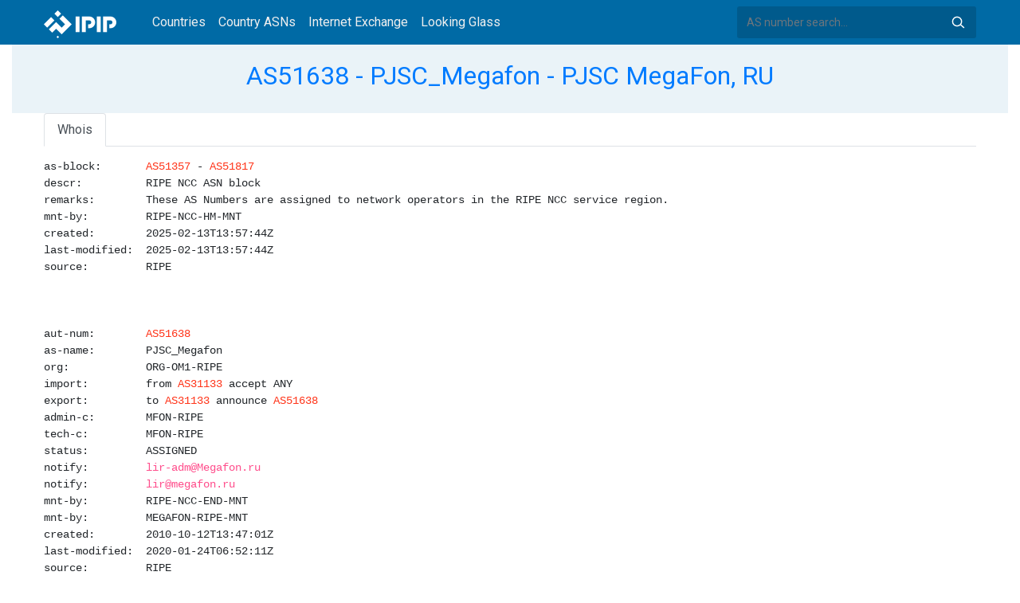

--- FILE ---
content_type: text/html; charset=utf-8
request_url: https://whois.ipip.net/AS51638
body_size: 4761
content:


<!doctype html>
<html lang="en">
<head>
    <meta charset="UTF-8" />
    <meta name="viewport" content="width=device-width, initial-scale=1, user-scalable=no">
    <meta http-equiv="X-UA-Compatible" content="IE=Edge,chrome=1">
    <meta name="google-site-verification" content="JudCK5c2jg8MJ8lawX6oWFRVXKs51w_CtnexqDxsjV8" />
    <title>AS51638 PJSC_Megafon - PJSC MegaFon, RU | IPIP.NET</title>
    <meta name="description" content="AS51638 PJSC_Megafon - PJSC MegaFon, RU Network Information, IP Address Ranges and Whois Details"/>
    
    <link href="//fonts.googleapis.com/css?family=Roboto" rel="stylesheet">
    <link href="/public/css/bootstrap.min.css" rel="stylesheet" type="text/css" />
    <link href="/public/css/tablesorter.min.css" rel="stylesheet" />

    <link rel="dns-prefetch" href="https://cdn.staticfile.org/">
    <link rel="prefetch" href="https://cdn.staticfile.org/font-awesome/4.7.0/css/font-awesome.css">
<body>
<style>
    .address-header {
        background: #eaf3f8;
        padding: 20px 0;
        text-align: center;
    }

    #myTabContent {
        margin-top: 15px;
    }

    .table tr th {
        font-size: 16px;
        padding: .75em;
    }
    .table tr td {
        font-size: 14px;
        padding: .75em;
    }
</style>
<style>
    header {
        position: relative;
        background: #006aa5;
        z-index: 15;
        top: 0;
        left: 0;
        width: 100%;
    }

    .header-searchbar {
        position: relative;
        width: 300px;
    }
    .header-searchbar input {
        border: 0;
        border-radius: 3px;
        font-size: 14px;
        height: 40px;
        padding: .595rem .75rem;
        background: #005a8c;
        color: #fff;
        width: 100%;
    }
    .header-searchbar input:focus{
        outline:0;
        background:#005381;
        color: #fff;
        box-shadow:none
    }
    .search-icon{
        position: absolute;
        font-size: 12px;
        text-indent: -999px;
        overflow: hidden;
        background-color: transparent;
        background-size: 22px;
        background-image: url('/public/images/search-icon-white.svg');
        background-position: 0 0;
        right: 12px;
        top: 9px;
        padding: 0;
        width: 22px;
        height: 22px;
    }
    #top-nav a.nav-link {
        color: #efefef;
    }
    div.container {
        max-width: 1200px;
    }
    #siteLogo {
        display: none;
    }
</style>
<header class="">
    <div class="to-fix-outer">
        <div class="header-inner">
            <nav class="navbar navbar-expand-md">
                <div class="container align-items-center">
                    <a class="logo" href="/" style="width: 120px; height: 30px;"><img id="siteLogo" src="" alt="Logo"></a>
                    <div class="collapse navbar-collapse" id="top-nav">
                        <ul class="navbar-nav ml-md-2">
                            <li class="nav-item"><a class="nav-link" href="/">Countries</a></li>
                            <li class="nav-item"><a class="nav-link" href="/countries">Country ASNs</a></li>
                            <li class="nav-item"><a class="nav-link" href="/ix/">Internet Exchange</a></li>
                            <li class="nav-item"><a class="nav-link" href="/looking-glass/">Looking Glass</a></li>
                        </ul>
                    </div>
                    <div class="header-searchbar">
                        <form action="/search/" method="get">
                            <input id="header-search-input" class="form-control" name="ip" type="text" value="" required="" placeholder="AS number search...">
                            <button class="btn search-icon" type="submit">Search</button>
                        </form>
                    </div>
                </div>
            </nav>
        </div>
    </div>
</header>

<style>
    .address-header {
        background: #eaf3f8;
        padding: 20px 0;
        text-align: center;
    }

    #myTabContent {
        margin-top: 15px;
    }
</style>

<link rel="stylesheet" href="https://cdn.staticfile.org/font-awesome/4.7.0/css/font-awesome.css">
<link rel="stylesheet" href="/public/css/leaflet.css" />

<style>
    .leaflet-cluster-anim .leaflet-marker-icon, .leaflet-cluster-anim .leaflet-marker-shadow {
        -webkit-transition: -webkit-transform 0.3s ease-out, opacity 0.3s ease-in;
        -moz-transition: -moz-transform 0.3s ease-out, opacity 0.3s ease-in;
        -o-transition: -o-transform 0.3s ease-out, opacity 0.3s ease-in;
        transition: transform 0.3s ease-out, opacity 0.3s ease-in;
    }

    .leaflet-cluster-spider-leg {
         
        -webkit-transition: -webkit-stroke-dashoffset 0.3s ease-out, -webkit-stroke-opacity 0.3s ease-in;
        -moz-transition: -moz-stroke-dashoffset 0.3s ease-out, -moz-stroke-opacity 0.3s ease-in;
        -o-transition: -o-stroke-dashoffset 0.3s ease-out, -o-stroke-opacity 0.3s ease-in;
        transition: stroke-dashoffset 0.3s ease-out, stroke-opacity 0.3s ease-in;
    }
    .marker-cluster-small {
        background-color: rgba(181, 226, 140, 0.6);
    }
    .marker-cluster-small div {
        background-color: rgba(110, 204, 57, 0.6);
    }

    .marker-cluster-medium {
        background-color: rgba(241, 211, 87, 0.6);
    }
    .marker-cluster-medium div {
        background-color: rgba(240, 194, 12, 0.6);
    }

    .marker-cluster-large {
        background-color: rgba(253, 156, 115, 0.6);
    }
    .marker-cluster-large div {
        background-color: rgba(241, 128, 23, 0.6);
    }

     
    .leaflet-oldie .marker-cluster-small {
        background-color: rgb(181, 226, 140);
    }
    .leaflet-oldie .marker-cluster-small div {
        background-color: rgb(110, 204, 57);
    }

    .leaflet-oldie .marker-cluster-medium {
        background-color: rgb(241, 211, 87);
    }
    .leaflet-oldie .marker-cluster-medium div {
        background-color: rgb(240, 194, 12);
    }

    .leaflet-oldie .marker-cluster-large {
        background-color: rgb(253, 156, 115);
    }
    .leaflet-oldie .marker-cluster-large div {
        background-color: rgb(241, 128, 23);
    }

    .marker-cluster {
        background-clip: padding-box;
        border-radius: 20px;
    }
    .marker-cluster div {
        width: 30px;
        height: 30px;
        margin-left: 5px;
        margin-top: 5px;

        text-align: center;
        border-radius: 15px;
        font: 12px "Helvetica Neue", Arial, Helvetica, sans-serif;
    }
    .marker-cluster span {
        line-height: 30px;
    }
</style>

<script src="/public/js/leaflet.js" type="text/javascript"></script>
<script src="/public/js/leaflet.markercluster.js" type="text/javascript"></script>
<div class="container-fluid">
    <div class="address-header">
        <div class="container">
            <h2><a href="/AS51638">AS51638 - PJSC_Megafon - PJSC MegaFon, RU</a></h2>
            <div>
            
            </div>
        </div>
    </div>
</div>
<div class="container-fluid">
    <div class="container">
    <ul class="nav nav-tabs" id="myTab" role="tablist">







    <li class="nav-item">
        <a class="nav-link" id="home-tab" data-toggle="tab" href="#whois" role="tab" aria-controls="whois" aria-selected="true">Whois</a>
    </li>
    </ul>
    <div class="tab-content" id="myTabContent">
        
        
        
        
        
        
    
            <div class="tab-pane fade" id="whois" role="tabpanel" aria-labelledby="whois-tab">
                <pre>as-block:       AS51357 - AS51817
descr:          RIPE NCC ASN block
remarks:        These AS Numbers are assigned to network operators in the RIPE NCC service region.
mnt-by:         RIPE-NCC-HM-MNT
created:        2025-02-13T13:57:44Z
last-modified:  2025-02-13T13:57:44Z
source:         RIPE



aut-num:        AS51638
as-name:        PJSC_Megafon
org:            ORG-OM1-RIPE
import:         from AS31133 accept ANY
export:         to AS31133 announce AS51638
admin-c:        MFON-RIPE
tech-c:         MFON-RIPE
status:         ASSIGNED
notify:         lir-adm@Megafon.ru
notify:         lir@megafon.ru
mnt-by:         RIPE-NCC-END-MNT
mnt-by:         MEGAFON-RIPE-MNT
created:        2010-10-12T13:47:01Z
last-modified:  2020-01-24T06:52:11Z
source:         RIPE

organisation:   ORG-OM1-RIPE
org-name:       PJSC MegaFon
country:        RU
org-type:       LIR
address:        41, Oruzheyniy lane
address:        127006
address:        Moscow
address:        RUSSIAN FEDERATION
phone:          &#43;74955077777
phone:          &#43;74959801970
fax-no:         &#43;74959801939
fax-no:         &#43;74959801949
e-mail:         lir@MegaFon.RU
notify:         lir@megafon.ru
admin-c:        MFON-RIPE
tech-c:         MFON-RIPE
abuse-c:        MFON-RIPE
mnt-by:         RIPE-NCC-HM-MNT
mnt-by:         MEGAFON-RIPE-MNT
mnt-ref:        RIPE-NCC-HM-MNT
mnt-ref:        MEGAFON-RIPE-MNT
created:        2004-04-17T11:55:06Z
last-modified:  2024-05-27T05:04:02Z
source:         RIPE

role:           MegaFon PJSC - Internet Service Network Operation Center
address:        PJSC &#34;MegaFon&#34;
address:        41, Oruzheyniy lane
address:        Moscow, 127006
address:        Russian Federation
e-mail:         info@megafon.ru
e-mail:         lir-adm@megafon.ru
notify:         lir-adm@megafon.ru
abuse-mailbox:  abuse-mailbox@megafon.ru
remarks:        -----------------------------------------------------------
remarks:        Customer Service Center, is available at 24 x 7
remarks:        Phone: &#43;8(800)5500500
remarks:        -----------------------------------------------------------
remarks:        Technical questions: gnocwest_tr@megafon.ru
remarks:        Routing and peering: gnoceast_backbone@megafon.ru
remarks:        -----------------------------------------------------------
remarks:        SPAM and Network security: abuse-mailbox@megafon.ru
remarks:        Please use abuse-mailbox@megafon.ru e-mail address for complaints.
remarks:        All messages to any other our address, relative to SPAM
remarks:        or security issues, will not be concerned.
remarks:        -----------------------------------------------------------
remarks:        Information: http://www.megafon.ru
remarks:        -----------------------------------------------------------
admin-c:        PP18881-RIPE
admin-c:        AI5775-RIPE
nic-hdl:        MFON-RIPE
mnt-by:         MEGAFON-RIPE-MNT
created:        2013-03-27T07:19:58Z
last-modified:  2025-02-05T05:45:20Z
source:         RIPE</pre>
            </div>
    </div>
</div>
</div>
<div class="container-fluid">
    <div class="container">
        <nav>
            <ul class="pagination">
            
                <li class="page-item"><a class="page-link" href="/AS51636" title="AS51636 - BORKOW-AS - BORKOWSKI BARTLOMIEJ BORKOW.ORG PPHU, PL">AS51636 - BORKOW-AS - BORKOWSKI BARTLOMIEJ BORKOW.ORG PPHU, PL</a></li>
            
            </ul>
            <ul class="pagination">
            
                <li class="page-item"><a class="page-link" href="/AS51639" title="AS51639 - FIABANKRUS-ASN - Closed joint-stock company commercial bank FIA-BANK, RU">AS51639 - FIABANKRUS-ASN - Closed joint-stock company commercial bank FIA-BANK, RU</a></li>
            
            </ul>
        </nav>
    </div>
</div>

<footer>
    <p style="text-align: center;">&copy; 2013 - 2026 IPIP.net</p>
</footer>
        <style>.grecaptcha-badge{display: none}</style>
<script src="//cdn.bootcdn.net/ajax/libs/jquery/3.5.1/jquery.min.js"></script>
<script src="//www.recaptcha.net/recaptcha/api.js?render=6LdtV-8UAAAAAKjfP71-PvyWopEwNVik8E0p9Cal" charset="UTF-8"></script>
<script>
    if (location.host.indexOf('.ipinsight.io') > -1) {
        $.getScript("https://ajs.ipip.net/ipinsight.js");
        $('#siteLogo').attr('src', '/public/images/logo.svg').show();
    } else {
        $.getScript("https://ajs.ipip.net/ipipw.js");
        $('#siteLogo').attr('src', '/public/images/Logo_IPIP.png').show();
        grecaptcha.ready(function() {
            grecaptcha.execute('6LdtV-8UAAAAAKjfP71-PvyWopEwNVik8E0p9Cal', {action: 'whois_domain'}).then(function(token) {
                $.post('/google/recaptcha', {token:token}, function (res) {});
            });
        });
    }
</script>

<script src="/public/js/popper.min.js" charset="UTF-8" ></script>
<script src="/public/js/bootstrap.min.js" charset="UTF-8" ></script>
<script src="/public/js/jquery.tablesorter.min.js" charset="utf-8"></script>
<script src="/public/js/jquery.tablesorter.widgets.min.js" charset="utf-8"></script>


<script>
    $(function (event) {
        var $pre = $('pre');
        if ($pre.length > 0)
        {
            $('pre').html($('pre').html().replace(/NetRange:(.+)\n/g, "NetRange:<span style=color:blue>$1</span>\n"));
            $('pre').html($('pre').html().replace(/inetnum:(.+)\n/g, "inetnum:<span style=color:blue>$1</span>\n"))
            $('pre').html($('pre').html().replace(/inet6num:(.+)\n/g, "inet6num:<span style=color:blue>$1</span>\n"));

            $('pre').html($('pre').html().replace(/CIDR:(.+)\n/g, "CIDR:<a href='/cidr/$1'><span style=color:#ea27ff>$1</span></a>\n"));
            $('pre').html($('pre').html().replace(/route:(.+)\n/g, "route:<a href='/cidr/$1'><span style=color:#ea27ff>$1</span></a>\n"));
            $('pre').html($('pre').html().replace(/route6:(.+)\n/g, "route6:<a href='/cidr/$1'><span style=color:#ea27ff>$1</span></a>\n"));

            $('pre').html($('pre').html().replace(/AS\d+/g, "<a href='/$&'><span style=color:#ff3419>$&</span></a>"));
            $('pre').html($('pre').html().replace(/([\w|\.|-]+@[\w|\-]+\.\w+\.?.+)\n/g, "<span style=color:#ff4e8c>$1</span>\n"));
        }
    })
</script>
<script type="text/javascript">
    var numberFormat = function(num) {
        if (num >= 1000000000) {
            return (num / 1000000000).toFixed(1).replace(/\.0$/, '') + 'B';
        }
        if (num >= 1000000) {
            return (num / 1000000).toFixed(1).replace(/\.0$/, '') + 'M';
        }
        if (num >= 1000) {
            return (num / 1000).toFixed(1).replace(/\.0$/, '') + 'K';
        }
        return num;
    };
    $(document).ready(function (event) {

        $('#myTab li:first-child a').trigger('click');

        var regions = JSON.parse("");
        var map = L.map("ip-region-map").setView([ 30, 0 ], 2);
        L.tileLayer('https://{s}.tile.openstreetmap.org/{z}/{x}/{y}.png', {
            attribution: '&copy; <a href="https://www.openstreetmap.org/copyright">OpenStreetMap</a> contributors'
        }).addTo(map);
        var customMarker = L.Marker.extend({
            options: {customTotal: 0}
        });
        var markers = L.markerClusterGroup({
            iconCreateFunction: function(cluster) {
                var markers = cluster.getAllChildMarkers();
                var total = 0;
                for (var i = 0; i < markers.length; i++) {
                    if(markers[i].options.hasOwnProperty("customTotal")){
                        total += markers[i].options.customTotal;
                    }
                }
                var c = ' marker-cluster-';
                if (total < 1000) {
                    c += 'small';
                } else if (total < 200000) {
                    c += 'medium';
                } else {
                    c += 'large';
                }
                return L.divIcon({
                    html: '<div><span style="white-space:nowrap">' + numberFormat(total) + '</span></div>',
                    className: 'marker-cluster' + c, iconSize: new L.Point(40, 40)
                });
            },
            singleMarkerMode: true,
            maxClusterRadius: 60
        });
        var i;
        for (i = 0; i < regions.length; i++) {
            var marker = new customMarker([ regions[i][0], regions[i][1] ], { customTotal: parseInt(regions[i][2]) }).bindPopup(regions[i][2] + " IPv4 Addresses");
            markers.addLayer(marker);
        }
    
        map.addLayer(markers).fitBounds(markers.getBounds().pad(0.02), { maxZoom: 11 });
    })
</script>
<script>

    if ($('#pills-ipv4').length == 0 && $('#pills-ipv6').length > 0) {
        $('#pills-ipv6-tab').trigger('click');
    }

    $(function(){
        $('table').tablesorter({
            usNumberFormat : true,
        });
    });
</script>

</body>
</html>
